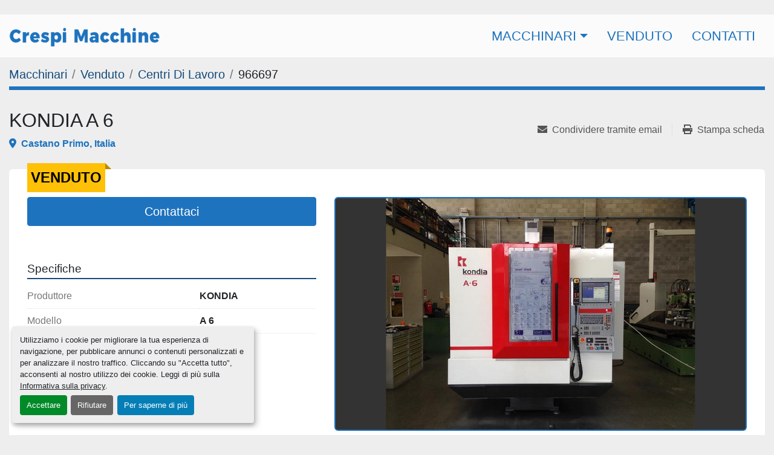

--- FILE ---
content_type: text/html; charset=utf-8
request_url: https://www.crespimacchine.it/annunci/966697-usato-kondia-a-6
body_size: 4594
content:
<!DOCTYPE html><html id="mh" lang="it"><head><title>Usato Venduto KONDIA A 6 presso CRESPI SRL</title><meta content="Usato Venduto KONDIA A 6 presso CRESPI SRL" property="title" /><meta content="text/html; charset=UTF-8" http-equiv="Content-Type" /><meta content="width=device-width, initial-scale=1.0" name="viewport" /><meta name="description" /><meta content="wss://system.machinio.com/cable" name="cable-url" /><meta property="og:description" /><meta content="Usato Venduto KONDIA A 6 presso CRESPI SRL" property="og:title" /><meta content="website" property="og:type" /><meta content="summary_large_image" property="twitter:card" /><meta content="Usato Venduto KONDIA A 6 presso CRESPI SRL" property="twitter:title" /><meta property="twitter:description" /><meta content="https://i.machineryhost.com/99aa1e304dc936cd16ad0f5ccfce4d5c/large-usato-kondia-a-6.jpg" property="twitter:image" /><link href="https://i.machineryhost.com" rel="preconnect" /><link href="https://i.system.machinio.com" rel="preconnect" /><link href="https://s3.amazonaws.com" rel="preconnect" /><meta content="https://i.machineryhost.com/99aa1e304dc936cd16ad0f5ccfce4d5c/large-usato-kondia-a-6.jpg" property="og:image" /><link rel="stylesheet" href="/styles/custom-7658a3ad71b11893d977fdf7d0a5b3d8.css" media="all" /><link rel="stylesheet" href="/packs/css/918-ca3a6288.css" media="all" />
<link rel="stylesheet" href="/packs/css/application-5f9e7bfe.css" media="all" /><link href="https://www.crespimacchine.it/annunci/966697-usato-kondia-a-6" rel="canonical" /><meta content="https://www.crespimacchine.it/annunci/966697-usato-kondia-a-6" property="og:url" /><script id="json-ld" type="application/ld+json">{"@context":"https://schema.org/","@type":"Product","name":"KONDIA A 6","description":"","productID":966697,"category":"Centri Di Lavoro","offers":{"@type":"Offer","url":"https://www.crespimacchine.it/annunci/966697-usato-kondia-a-6","itemCondition":"https://schema.org/UsedCondition","availability":"http://schema.org/OutOfStock","seller":"CRESPI SRL"},"brand":{"@type":"Brand","name":"KONDIA"},"model":"A 6","image":["https://i.machineryhost.com/99aa1e304dc936cd16ad0f5ccfce4d5c/large-usato-kondia-a-6.jpg"]}</script><script id="json-ld" type="application/ld+json">{ "@context" : "https://schema.org", "@type" : "LocalBusiness", "name" : "CRESPI SRL", "address" : "Via Istria 20022 Castano Primo (MI), Italia", "url" : "https://www.crespimacchine.it", "image": "https://f.machineryhost.com/f312e0a585b95717b9f792ed9c95720e/logo.png", "telephone" : "+39 033 1883712"}</script></head><body class="body-s655 body-xl-container"><code data-configs="{&quot;currency&quot;:&quot;eur&quot;,&quot;convert_prices&quot;:false,&quot;gdpr_compliance&quot;:true,&quot;currency_iso_code&quot;:null,&quot;show_webshop_stripe_invoice_checkout_hint&quot;:false,&quot;private_price_webshop&quot;:false,&quot;enable_listing_quantity&quot;:false,&quot;allow_offer&quot;:false,&quot;terms_of_sales_path&quot;:null,&quot;automated_locale&quot;:false,&quot;primary_language_code&quot;:&quot;it&quot;,&quot;manual_languages&quot;:[&quot;it&quot;],&quot;controller_name&quot;:&quot;listings&quot;,&quot;webshop_type&quot;:&quot;ecommerce&quot;,&quot;create_webshop_lead&quot;:null,&quot;display_cookies_consent&quot;:true,&quot;privacy_policy_page&quot;:&quot;/pagine/privacy-policy&quot;,&quot;contact_form_attach_files_limit&quot;:10,&quot;submit_order_button_text&quot;:null,&quot;shopping_cart_header_title&quot;:null,&quot;custom_newsletter_button_title&quot;:null,&quot;restrict_lead_submission_by_buyer_location&quot;:false}"></code><div class="page-wrapper"><div class="hidden-print header-layout"><header class="site-header fixed d-flex flex-column w-100 sticky-nav" id="site-header"><div class="site-header__top-bar bg-primary"><div class="container"><div class="row"><div class="site-header__top-bar__content col-12 d-flex justify-content-end align-items-center"><div class="site-header__top-bar__contacts"><a class="notranslate text-uppercase address d-none d-md-inline-block" href="https://www.google.com/maps/search/Via Istria 20022 Castano Primo (MI), Italia" target="_blank">Posizione</a><a class="contact-tracking email notranslate text-uppercase d-none d-lg-inline-block" href="mailto:crespimacchine@libero.it"> crespimacchine@libero.it</a><a class="contact-tracking phone notranslate text-uppercase d-none d-sm-inline-block" href="tel:+390331883712"> +39 033 1883712</a></div><div class="hidden-print"><div class="google-translate"><div class="dropdown google-translate-dropdown"><a aria-expanded="false" aria-haspopup="true" class="dropdown-toggle btn btn-sm btn-light" data-toggle="dropdown" href="#" id="google_translate_dropdown">Seleziona la lingua</a><div aria-labelledby="google_translate_dropdown" class="dropdown-menu google-translate__dropdown-menu"><a class="dropdown-item" data-lang="it" href="#"><img alt="it" src="/packs/static/node_modules/svg-country-flags/svg/it-58e75cebaf765e503d29.svg" /> <span class="notranslate">Italiano</span></a><a class="dropdown-item" data-lang="fr" href="#"><img alt="fr" src="/packs/static/node_modules/svg-country-flags/svg/fr-8bbb4186383e665cc3ee.svg" /> <span class="notranslate">Français</span></a><a class="dropdown-item" data-lang="es" href="#"><img alt="es" src="/packs/static/node_modules/svg-country-flags/svg/es-628f10fe057a86d47f75.svg" /> <span class="notranslate">Español</span></a><a class="dropdown-item" data-lang="en" href="#"><img alt="en-GB" src="/packs/static/node_modules/svg-country-flags/svg/gb-880efdae8333a77ffdf9.svg" /> <span class="notranslate">Inglese</span></a></div></div></div></div></div></div></div></div><div class="site-header__main-bar position-relative h-100"><div class="site-header__main-bar__bg-color position-absolute"></div><div class="site-header__main-bar__content position-relative"><div class="container"><div class="row"><div class="col-12 d-flex justify-content-between align-items-center d-flex"><div class="site-header__logo"><a href="/"><img alt="CRESPI SRL" src="https://f.machineryhost.com/f312e0a585b95717b9f792ed9c95720e/logo.png" /></a></div><div class="wrap d-lg-flex align-self-lg-stretch"><nav class="primary-nav"><ul class="primary-nav__navbar"><li class="primary-nav__item inventory"><div class="dropdown primary-nav__dropdown"><div aria-expanded="false" aria-haspopup="true" class="primary-nav__link dropdown-toggle" id="dropdownMenuButton" role="button"><a href="/annunci">Macchinari</a></div><div aria-labelledby="dropdownMenuButton" class="dropdown-menu primary-nav__dropdown-menu m-0"><div class="d-flex"><div class="primary-nav__link-block"><div class="primary-nav__link-block__item"><a class="dropdown-item  " href="/centri-di-lavoro">Centri Di Lavoro</a></div><div class="primary-nav__link-block__item"><a class="dropdown-item  " href="/fresalesatrici">Fresalesatrici</a></div><div class="primary-nav__link-block__item"><a class="dropdown-item  " href="/fresatrici">Fresatrici</a></div><div class="primary-nav__link-block__item"><a class="dropdown-item  " href="/rettificatrici">Rettificatrici</a></div><div class="primary-nav__link-block__item"><a class="dropdown-item  " href="/torni">Torni</a></div><div class="primary-nav__link-block__item"><a class="dropdown-item  " href="/trapani-radiali">Trapani Radiali</a></div><div class="primary-nav__link-block__item"><a class="dropdown-item  " href="/varie">Varie</a></div><hr /><a class="dropdown-item view-all" href="/categorie">Vedi tutto</a></div></div></div></div></li><li class="primary-nav__item"><a class="primary-nav__link" href="/venduto">Venduto</a></li><li class="primary-nav__item"><a class="primary-nav__link" href="/pagine/contatti">Contatti</a></li></ul></nav></div><div class="hamburger-wrapper d-flex d-lg-none align-items-center ml-3 position-relative d-lg-block d-xl-none" data-role="hamburger-menu"><button aria-label="Menu" class="hamburger hamburger--spin d-flex align-items-center" type="button"><div class="hamburger-box"><div class="hamburger-inner"></div></div></button><h5 class="ml-2 mb-0">Menu</h5></div></div></div></div></div></div></header></div><div class="page-layout" id="page-layout"><div class="page-inner" id="page-inner"><div class="listing-show style_2" data-listing-id="966697" role="main"><div class="container"><div class="index-header__outer row mt-2"><div class="index-header col-12"><div class="index-header__inner"><nav aria-label="breadcrumb" class="py-2"><ol class="breadcrumb" itemscope="" itemtype="http://schema.org/BreadcrumbList"><li class="breadcrumb-item" itemid="/categorie" itemprop="itemListElement" itemscope="" itemtype="http://schema.org/ListItem"><meta content="1" itemprop="position" /><a itemprop="item" itemtype="http://schema.org/Thing" itemid="/categorie" itemscope="itemscope" aria-label="Macchinari" href="/categorie"><span itemprop="name">Macchinari</span></a></li><li class="breadcrumb-item" itemid="/sold" itemprop="itemListElement" itemscope="" itemtype="http://schema.org/ListItem"><meta content="2" itemprop="position" /><a itemprop="item" itemtype="http://schema.org/Thing" itemid="/sold" itemscope="itemscope" aria-label="Venduto" href="/sold"><span itemprop="name">Venduto</span></a></li><li class="breadcrumb-item" itemid="/sold/centri-di-lavoro" itemprop="itemListElement" itemscope="" itemtype="http://schema.org/ListItem"><meta content="3" itemprop="position" /><a itemprop="item" itemtype="http://schema.org/Thing" itemid="/sold/centri-di-lavoro" itemscope="itemscope" aria-label="Centri Di Lavoro" href="/sold/centri-di-lavoro"><span itemprop="name">Centri Di Lavoro</span></a></li><li class="breadcrumb-item active" itemid="/annunci/966697-usato-kondia-a-6" itemprop="itemListElement" itemscope="" itemtype="http://schema.org/ListItem"><meta content="4" itemprop="position" /><meta content="/annunci/966697-usato-kondia-a-6" itemid="/annunci/966697-usato-kondia-a-6" itemprop="item" itemscope="" itemtype="http://schema.org/Thing" /><span content="KONDIA A 6" itemprop="name">966697</span></li></ol></nav></div></div></div><div class="show-header with-image"><div class="row"><div class="col-12"><div class="show-header__container d-flex"><div class="show-header__price-and-title d-flex gap-16"><div class="show-header__title d-flex flex-column"><h1 class="show-header__title__text mb-0"><span class="notranslate">KONDIA A 6</span></h1><div class="show-header__meta text-primary font-weight-bold"><p class="show-header__meta__location"><i class="fa fa-map-marker-alt fa-solid mr-2"></i>Castano Primo, Italia</p></div></div></div><div class="flex-shrink-0 ml-0 ml-lg-3"><div class="utility-button__wrapper utility-button__wrapper--show d-print-none"><button aria-label="Share via Email" class="btn email-button" data-email-lang="it" data-listing-id="966697" id="js-email"><i aria-hidden="true" class="fa-sharp fa-solid fa-envelope"></i><span class="ml-2">Condividere tramite email</span></button><button aria-label="Print Listing" class="btn print-button" data-role="js-print"><i class="fa-sharp fa-solid fa-print"></i><span class="ml-2">Stampa scheda</span></button></div></div></div></div></div><div class="row"><div class="col-12"><div class="show-info w-100 position-relative with-image"><div class="sold-badge">Venduto</div><div class="row row-inline-block pt-3"><div class="col-12 float-left col-lg-5"><div class="show-info__contact-details"><button class="contact-seller-button js-contact-btn btn btn-lg btn-block btn-primary hidden-print" data-listing-id="966697" data-role="wanted_listing">Contattaci</button></div></div><div class="col-12 col-lg-7 float-right order-1 order-lg-2 sticky-gallery"><div class="gallery w-100" id="gallery"><div class="gallery__item overflow-hidden gallery__item--16-9 object-fit--auto"><img alt="Usato KONDIA A 6" data-index="-1" class="gallery-image" data-image-index="-1" fetchpriority="high" itemprop="image" src="https://i.machineryhost.com/99aa1e304dc936cd16ad0f5ccfce4d5c/large-usato-kondia-a-6.jpg" /></div></div></div><div class="col-12 float-left order-2 order-lg-1 col-lg-5"><div class="show-info__specifications text-xs"><h3 class="show-info__section-heading d-flex justify-content-between align-items-end">Specifiche</h3><table class="w-100 table-xs-fixed"><tbody><tr><td>Produttore</td><td class="text-xs-ellipsis notranslate">KONDIA</td></tr><tr><td>Modello</td><td class="text-xs-ellipsis notranslate">A 6</td></tr><tr><td>Condizione</td><td class="text-xs-ellipsis"><link itemprop="itemCondition" href="http://schema.org/UsedCondition" />Usato</td></tr></tbody></table></div></div></div></div></div></div></div></div></div></div><footer class="site-footer fink" id="site-footer"><div class="container"><div class="row justify-content-between"><div class="site-footer__widget col-12 col-md-6 col-lg-4 order-2 order-md-1 d-flex flex-column justify-content-between"><div class="d-flex w-100 flex-column"><h3 class="mb-3">Esplora</h3><ul class="footer-nav nav d-flex flex-column"><li class="footer-nav__item"><a class="footer-nav__link active" href="/annunci">Macchinari</a></li><li class="footer-nav__item"><a class="footer-nav__link" href="/venduto">Venduto</a></li><li class="footer-nav__item"><a class="footer-nav__link active" href="/pagine/contatti">Contatti</a></li></ul><div class="cookies"><a class="consent-modal-button" href="#">Personalizza le preferenze sui Cookies</a></div></div><div class="backlink site-footer__backlink"><a href="https://www.machinio.it/system" rel="noopener" target="_blank">Machinio System</a> sito web di <a href="https://www.machinio.it" rel="noopener" target="_blank">Machinio</a></div></div><div class="site-footer__widget col-12 col-md-6 col-lg-4 order-1 order-md-2 d-flex flex-column"><div class="site-footer__contact-item d-flex flex-column align-items-start"><span class="text-primary font-weight-bold mb-1">Posizione</span><a class="notranslate" href="https://www.google.com/maps/search/Via Istria 20022 Castano Primo (MI), Italia" target="_blank">Via Istria 20022 Castano Primo (MI), Italia</a></div><div class="site-footer__contact-item d-flex flex-column align-items-start"><span class="text-primary font-weight-bold mb-1">Telefono</span><a class="contact-tracking phone notranslate" href="tel:+390331883712"> +39 033 1883712</a></div><div class="site-footer__contact-item d-flex flex-column align-items-start"><span class="text-primary font-weight-bold mb-1">Email</span><a class="contact-tracking email notranslate" href="mailto:crespimacchine@libero.it"> crespimacchine@libero.it</a></div></div></div></div></footer><div class="fixed_container d-print-none"></div></div></div><script>
//<![CDATA[
var _rollbarConfig = {
  accessToken: "aec4e181ec6a45498ca430cb2d1dcff8",
  captureUncaught: true,
  captureUnhandledRejections: true,
  ignoredMessages: [
    '(.*)QuotaExceededError:(.*)',
    '(.*)DOM Exception 22:(.*)',
    'QuotaExceededError(.*)',
    'DOM Exception 22(.*)',
    'DOM Exception 22: QuotaExceededError: An attempt was made to add something to storage that exceeded the quota.',
    'The quota has been exceeded.',
    'Object Not Found Matching Id',
    'Script error.',
    '(.*)[lgst]\\.a\\.init is not a function\\.(.*)',
    "SyntaxError: Unexpected keyword 'this'",
    "Cannot read properties of null \\(reading .style.\\)",
    "null is not an object \\(evaluating .a\\.style.\\)",
    "Can't find variable: gmo",
    "scrollReadRandom",
    "replaceChildren is not a function",
    "Cannot read properties of undefined \\(reading .value.\\)"
  ],
  payload: {
    environment: "production"
  }
};
//]]>
</script><script src="/packs/js/runtime-4e83ecbc66661d7bb1f5.js" defer="defer"></script>
<script src="/packs/js/692-1ab0e0c46d8705502bce.js" defer="defer"></script>
<script src="/packs/js/706-cee65121c381e619848d.js" defer="defer"></script>
<script src="/packs/js/635-0afd58c9e729fe544641.js" defer="defer"></script>
<script src="/packs/js/918-9a6f14d0cc992d20f83e.js" defer="defer"></script>
<script src="/packs/js/236-7fa987d4f1b56984a996.js" defer="defer"></script>
<script src="/packs/js/application-eb6a45b6ff92cff21c47.js" defer="defer"></script>
<script src="/packs/js/624-94c5ec60afc06453862e.js" defer="defer"></script>
<script src="/packs/js/rollbar-1c051f26f9e7b1752fca.js" defer="defer"></script>
<script src="/packs/js/528-7b8c29e36f679da2e684.js" defer="defer"></script>
<script src="/packs/js/cookies_consent-5e05f4df80b8df00f7e6.js" defer="defer"></script>
<script src="/packs/js/368-8e0a32fe4c52b049fb40.js" defer="defer"></script>
<script src="/packs/js/language_widget-58659b39e43d76f18ca7.js" defer="defer"></script>
<script src="/packs/js/764-c077c878bdeb25835260.js" defer="defer"></script>
<script src="/packs/js/841-90387483698fdd9030e6.js" defer="defer"></script>
<script src="/packs/js/gallery-fa2cce6480da9465cc71.js" defer="defer"></script>
<script src="/packs/js/sticky_header-60e519ca963dffe0bd64.js" defer="defer"></script>
<script src="/packs/js/owl_carousel-dca796c866e00378e552.js" defer="defer"></script><script crossorigin="anonymous" src="https://kit.fontawesome.com/722e3adc3e.js"></script><script src="https://cdnjs.cloudflare.com/polyfill/v3/polyfill.min.js?version=4.8.0&amp;features=Element.prototype.replaceChildren"></script></body></html>